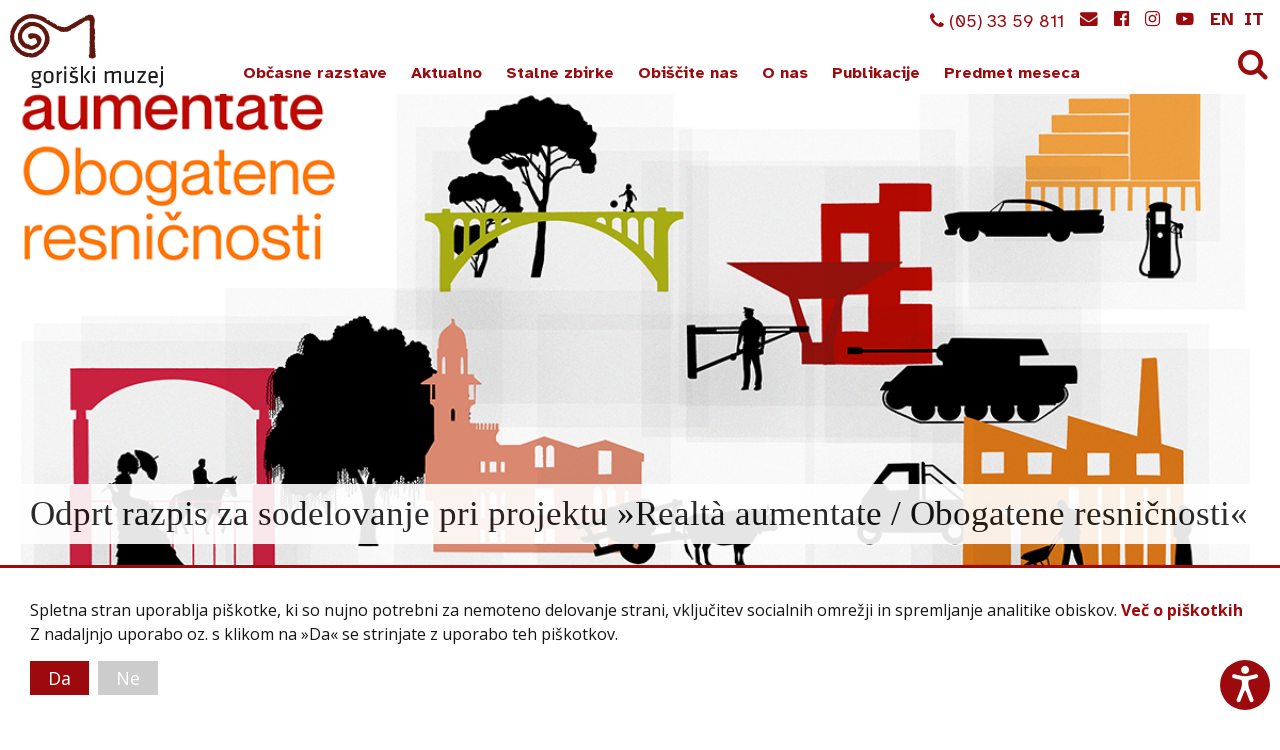

--- FILE ---
content_type: text/html; charset=utf-8
request_url: https://goriskimuzej.si/aktualno/posts/odprt-razpis-za-sodelovanje-pri-projektu-realta-aumentate-obogatene-resnicnosti
body_size: 8254
content:
<!DOCTYPE html>
<html>
<head>
<!-- paulirish.com/2008/conditional-stylesheets-vs-css-hacks-answer-neither/ -->
<!--[if lt IE 7 ]> <html lang="sl" class="no-js ie6"> <![endif]-->
<!--[if IE 7 ]>    <html lang="sl" class="no-js ie7"> <![endif]-->
<!--[if IE 8 ]>    <html lang="sl" class="no-js ie8"> <![endif]-->
<!--[if IE 9 ]>    <html lang="sl" class="no-js ie9"> <![endif]-->
<!--[if (gt IE 9)|!(IE)]><!--> <html lang="sl" class="no-js"> <!--<![endif]-->

<meta charset='utf-8'>
<!--[if IE]> <meta http-equiv="X-UA-Compatible" content="IE=edge,chrome=1" /> <![endif]-->
<!-- /  META DATA  //  (add lang ifs) -->
<title>Odprt razpis za sodelovanje pri projektu »Realtà aumentate / Obogatene resničnosti« - Goriški muzej</title>
<meta content='Odprt razpis za sodelovanje pri projektu »Realtà aumentate / Obogatene resničnosti« - Goriški muzej' property='og:title'>

<meta content='Muzej, razstave, zbirke, Grad Kromberk, Goriški muzej, Vila Bartolomei, Zbirka Ajdovščina, Muzej na meji, zbirke, goriški, Grad Dobrovo' name='keywords'>
<meta content='Društvo Quarantasettezeroquattro iz Gorice v partnerstvu z Goriškim muzejem v sklopu GO! 2025 - Evropska prestolnica kulture 2025 Nova Gorica - Gorica objavlja razpis, namenjen posameznim...' name='description'>
<meta content='Društvo Quarantasettezeroquattro iz Gorice v partnerstvu z Goriškim muzejem v sklopu GO! 2025 - Evropska prestolnica kulture 2025 Nova Gorica - Gorica objavlja razpis, namenjen posameznim...' property='og:description'>
<meta content='website' property='og:type'>
<meta content='https://goriskimuzej.si/aktualno/posts/odprt-razpis-za-sodelovanje-pri-projektu-realta-aumentate-obogatene-resnicnosti' property='og:url'>

<meta content='/system/images/W1siZiIsIjIwMjQvMDYvMTQvMnhkMGxuaTFkeF9PYm9nYXRlbmVfcmVzbmlfbm9zdGlfd2ViLnBuZyJdLFsicCIsInRodW1iIiwiNzY0eDQzMCNjIl1d/Obogatene_resni%C4%8Dnosti_web.png?sha=3fd1513db006a76e' property='og:image'>

<meta content='width=device-width' name='viewport'>

<!-- /= csrf_meta_tags if Refinery::Core.authenticity_token_on_frontend -->
<!-- /  FONTS  // -->
<link href='https://fonts.googleapis.com/css?family=Open+Sans:300,300i,400,400i,600,600i,700,700i,800,800i&amp;subset=latin-ext' rel='stylesheet'>
<link href='https://fonts.googleapis.com/css2?family=Atkinson+Hyperlegible:ital,wght@0,400;0,700;1,400;1,700&amp;display=swap' rel='stylesheet'>
<link href='/favicon-16.png' rel='icon' sizes='16x16' type='image/png'>
<link href='/favicon-32.png' rel='icon' sizes='32x32' type='image/png'>
<link href='/favicon-57.png' rel='icon' sizes='57x57' type='image/png'>
<link href='/favicon-76.png' rel='icon' sizes='76x76' type='image/png'>
<link href='/favicon-96.png' rel='icon' sizes='96x96' type='image/png'>
<link href='/favicon-128.png' rel='icon' sizes='128x128' type='image/png'>
<link href='/favicon-196.png' rel='icon' sizes='196x196' type='image/png'>
<link href='/favicon-228.png' rel='icon' sizes='228x228' type='image/png'>
<link href='/favicon-192.png' rel='icon' sizes='192x192' type='image/png'>
<link href='/favicon-120.png' rel='icon' sizes='120x120' type='image/png'>
<link href='/favicon-152.png' rel='icon' sizes='152x152' type='image/png'>
<link href='/favicon-180.png' rel='icon' sizes='180x180' type='image/png'>
<link href='/favicon-144.png' rel='icon' sizes='144x144' type='image/png'>
<link href='/favicon-167.png' rel='icon' sizes='167x167' type='image/png'>
<meta content='Goriški muzej' name='application-name'>
<meta content='#FFF' name='msapplication-TileColor'>
<meta content='favicon-144.png' name='msapplication-TileImage'>
<link href='/manifest.json' rel='manifest'>
<meta content='/ms-icon-144x144.png' name='msapplication-TileImage'>
<link rel="manifest" href="manifest.json" />
<link rel="stylesheet" media="screen" href="/assets/application-b8773e11ddc67fd3d84b6c91f73bfe74023ad849c26bbdd2beeb0504068490ee.css" />

<script src="/assets/modernizr-min-d2554c51611a93e3d8887cde21c85dc1a06162e6ffb8addec3a99811706490fa.js"></script>

<script src="/assets/application-7ac13f566e4a4bdad59d7e39dcd1f440182e701faf14da8c05a1151c0a6c1036.js"></script>

</head>
<body>
<div id='page_container'>
<header class='accessibiliy'>
<div id='header'>
<h1 id='logo'>
<a href="/">Goriški muzej</a>
</h1>
<nav id="menu" class="menu clearfix"><ul class="nav"><li class="first"><a href="/events">Občasne razstave</a></li><li><a href="/aktualno">Aktualno</a></li><li><a href="/stalne-zbirke">Stalne zbirke</a><ul class="nav"><li class="first"><a href="/stalne-zbirke/grad-kromberk">Grad Kromberk</a></li><li><a href="/stalne-zbirke/grad-dobrovo">Grad Dobrovo</a></li><li><a href="/stalne-zbirke/vila-bartolomei">Vila Bartolomei</a></li><li><a href="/stalne-zbirke/zbirka-ajdovscina">Zbirka Ajdovščina</a></li><li><a href="/stalne-zbirke/muzej-na-meji">Muzej na meji</a></li><li><a href="/stalne-zbirke/spominski-muzej-heroja-mihajla">Spominski muzej heroja Mihajla</a></li><li><a href="/stalne-zbirke/spominska-hisa-alojza-gradnika-in-ludvika-zorzuta">Spominska hiša Alojza Gradnika in Ludvika Zorzuta</a></li><li class="last"><a href="/stalne-zbirke/strokovni-nadzor-in-razstave-na-drugih-lokacijah">Strokovni nadzor in razstave na drugih lokacijah</a></li></ul></li><li><a href="/obiscite-nas">Obiščite nas</a><ul class="nav"><li class="first"><a href="/obiscite-nas/kje-smo">Kje smo</a></li><li><a href="/obiscite-nas/urnik">Urnik</a></li><li><a href="/obiscite-nas/cenik">Cenik</a></li><li><a href="/obiscite-nas/solske-skupine">Šolske skupine</a></li><li class="last"><a href="/obiscite-nas/odrasli-obiskovalci">Odrasli obiskovalci</a></li></ul></li><li><a href="/o-nas">O nas</a><ul class="nav"><li class="first"><a href="/o-nas/kontakt">Kontakt</a></li><li><a href="/o-nas/dejavnost">Dejavnost</a></li><li><a href="/o-nas/galerija">Galerija</a></li><li><a href="/o-nas/zgodovina-muzeja">Zgodovina muzeja</a></li><li><a href="/o-nas/informacije-javnega-znacaja">Informacije javnega značaja</a></li><li><a href="/o-nas/izjava-o-dostopnosti">Izjava o dostopnosti</a></li><li class="last"><a href="/o-nas/projekti">Projekti</a></li></ul></li><li><a href="/products">Publikacije</a></li><li class="last"><a href="/items">Predmet meseca</a></li></ul></nav>
<a href='#' id='search'>
<i aria-hidden='true' class='fa fa-search'></i>
</a>
<div class='link-no-underline' id='secondary-menu'>
<ul>
<li>
<i aria-hidden='true' class='fa fa-phone'></i>
(05) 33 59 811
</li>
<li>
<a class='contact-link' href='#'>
<i aria-hidden='true' class='fa fa-envelope'></i>
</a>
</li>
<li>
<a class='facebook-link' href='https://www.facebook.com/gmuzej/' target='_blank'>
<i aria-hidden='true' class='fa fa-facebook-official'></i>
</a>
</li>
<li>
<a class='instagram-link' href='https://www.instagram.com/goriskimuzej/' target='_blank'>
<i aria-hidden='true' class='fa fa-instagram'></i>
</a>
</li>
<li>
<a class='youtoube-link' href='https://www.youtube.com/channel/UCO1XVO2oUrkrg-u4xpk0eog' target='_blank'>
<i aria-hidden='true' class='fa fa-youtube-play'></i>
</a>
</li>
<li id='header-loceles'>
<a href="/en/aktualno/posts/odprt-razpis-za-sodelovanje-pri-projektu-realta-aumentate-obogatene-resnicnosti">en</a>
<!-- /= link_to locale, {:locale => locale} -->
<a href="/it/aktualno/posts/odprt-razpis-za-sodelovanje-pri-projektu-realta-aumentate-obogatene-resnicnosti">it</a>
<!-- /= link_to locale, {:locale => locale} -->
</li>
</ul>
</div>

</div>
<div id='header-line'></div>
<div id='header-mobile'>
<div id='logo-mobile'>
<a href="/">Goriški muzej</a>
</div>
<a href='#' id='menu-button-mobile'>
<i aria-hidden='true' class='fa fa-bars'></i>
</a>
<div id='menu-mobile'>
<div id='header-loceles'>
<a href="/en/aktualno/posts/odprt-razpis-za-sodelovanje-pri-projektu-realta-aumentate-obogatene-resnicnosti">en</a>
<!-- /= link_to locale, {:locale => locale} -->
<a href="/it/aktualno/posts/odprt-razpis-za-sodelovanje-pri-projektu-realta-aumentate-obogatene-resnicnosti">it</a>
<!-- /= link_to locale, {:locale => locale} -->
</div>
<nav id="menu" class="menu clearfix"><ul class="nav"><li class="first"><a href="/events">Občasne razstave</a></li><li><a href="/aktualno">Aktualno</a></li><li><a href="/stalne-zbirke">Stalne zbirke</a><ul class="nav"><li class="first"><a href="/stalne-zbirke/grad-kromberk">Grad Kromberk</a></li><li><a href="/stalne-zbirke/grad-dobrovo">Grad Dobrovo</a></li><li><a href="/stalne-zbirke/vila-bartolomei">Vila Bartolomei</a></li><li><a href="/stalne-zbirke/zbirka-ajdovscina">Zbirka Ajdovščina</a></li><li><a href="/stalne-zbirke/muzej-na-meji">Muzej na meji</a></li><li><a href="/stalne-zbirke/spominski-muzej-heroja-mihajla">Spominski muzej heroja Mihajla</a></li><li><a href="/stalne-zbirke/spominska-hisa-alojza-gradnika-in-ludvika-zorzuta">Spominska hiša Alojza Gradnika in Ludvika Zorzuta</a></li><li class="last"><a href="/stalne-zbirke/strokovni-nadzor-in-razstave-na-drugih-lokacijah">Strokovni nadzor in razstave na drugih lokacijah</a></li></ul></li><li><a href="/obiscite-nas">Obiščite nas</a><ul class="nav"><li class="first"><a href="/obiscite-nas/kje-smo">Kje smo</a></li><li><a href="/obiscite-nas/urnik">Urnik</a></li><li><a href="/obiscite-nas/cenik">Cenik</a></li><li><a href="/obiscite-nas/solske-skupine">Šolske skupine</a></li><li class="last"><a href="/obiscite-nas/odrasli-obiskovalci">Odrasli obiskovalci</a></li></ul></li><li><a href="/o-nas">O nas</a><ul class="nav"><li class="first"><a href="/o-nas/kontakt">Kontakt</a></li><li><a href="/o-nas/dejavnost">Dejavnost</a></li><li><a href="/o-nas/galerija">Galerija</a></li><li><a href="/o-nas/zgodovina-muzeja">Zgodovina muzeja</a></li><li><a href="/o-nas/informacije-javnega-znacaja">Informacije javnega značaja</a></li><li><a href="/o-nas/izjava-o-dostopnosti">Izjava o dostopnosti</a></li><li class="last"><a href="/o-nas/projekti">Projekti</a></li></ul></li><li><a href="/products">Publikacije</a></li><li class="last"><a href="/items">Predmet meseca</a></li></ul></nav>
</div>
</div>
</header>
<!-- /#mobile-margin -->
<section id='main-section'>
<!-- / SEARCH & CONTACT form overlay -->
<div id='search-form-cont'>
<!-- /= t('search.title') -->
<form action="/iskanje" accept-charset="UTF-8" method="get"><input name="utf8" type="hidden" value="&#x2713;" />
<input type="search" name="query" id="query" placeholder="Išči..." />
<input type="submit" name="commit" value="Išči" id="search-b" />
</form>


</div>
<div id='contact-from-cont'>
<h1>
Kontakt
</h1>
<a href='#' id='close-contact'>
<i aria-hidden='true' class='fa fa-times'></i>
</a>
<form class="new_inquiry" id="new_inquiry" action="/kontakt" accept-charset="UTF-8" method="post"><input name="utf8" type="hidden" value="&#x2713;" /><input type="hidden" name="authenticity_token" value="R5QsGXTFNEh7g7SHYdvhyG7QhF8HWE/w7b+5rvX04unhhbDbsFqu/mm24WxInFLFSgOvuBlZhm8Lc4IT5I1r4Q==" />
  

  <div class="field">
    <label class="placeholder-fallback required" for="inquiry_name">Ime</label>
    <input class="text" required="required" placeholder="Ime" type="text" name="inquiry[name]" id="inquiry_name" />
  </div>

  <div class="field">
    <label class="placeholder-fallback required" for="inquiry_email">Email</label>
    <input class="text email" required="required" placeholder="Email" type="email" name="inquiry[email]" id="inquiry_email" />
  </div>

    <div class="field">
      <label class="placeholder-fallback" for="inquiry_phone">Telefon</label>
      <input class="text phone" placeholder="Telefon" type="text" name="inquiry[phone]" id="inquiry_phone" />
    </div>

  <div class='field message_field'>
    <label class="placeholder-fallback required" for="inquiry_message">Sporočilo</label>
    <textarea rows="6" required="required" placeholder="Sporočilo" name="inquiry[message]" id="inquiry_message">
</textarea>
  </div>


  <div class="subtitle_1768597218"><style media="screen">.subtitle_1768597218 {display:none;}</style><label for="inquiry_subtitle">If you are a human, ignore this field</label><input type="text" name="inquiry[subtitle]" id="inquiry_subtitle" autocomplete="off" tabindex="-1" /></div>



  <div class="field" id="gdpr-field">
    <label class="placeholder-fallback required" for="inquiry_gdpr">
      Strinjam se s
      <a href="/gdpr">pogoji uporabe</a>
      <input name="inquiry[gdpr]" type="hidden" value="0" /><input class="gdpr" required="required" type="checkbox" value="1" name="inquiry[gdpr]" id="inquiry_gdpr" />
</label>  </div>

  <div class="actions">
    <input type="submit" name="commit" value="Pošljite sporočilo" />
  </div>
</form>
</div>

<article id='news'>
<header id='news-title-con'>
<div data-focus-x='0' data-focus-y='0' data-image-h='500' data-image-w='1200' id='news-image'>
<img class="page-image-n" src="/system/images/W1siZiIsIjIwMjQvMDYvMTQvMnhkMGxuaTFkeF9PYm9nYXRlbmVfcmVzbmlfbm9zdGlfd2ViLnBuZyJdLFsicCIsInRodW1iIiwiMTIwMHg1MDAjIl1d/Obogatene_resni%C4%8Dnosti_web.png?sha=cebe4a34469c9a4c" alt="Obogatene resni%c4%8dnosti web" />
</div>
<h1 id='news-tite'>
Odprt razpis za sodelovanje pri projektu »Realtà aumentate / Obogatene resničnosti«
</h1>
</header>
<div class='container' id='news-main-con'>
<div id='breadcrumbs'>
<a href="/">Domov</a>
<i aria-hidden='true' class='fa fa-angle-right'></i>
<a href="/aktualno">Aktualno</a>
<i aria-hidden='true' class='fa fa-angle-right'></i>
<a href="/aktualno/posts/odprt-razpis-za-sodelovanje-pri-projektu-realta-aumentate-obogatene-resnicnosti">Odprt razpis za sodelovanje pri projektu »Realtà aumentate / Obogatene resničnosti«</a>
</div>
<div id='inner'>
<div id='news-date'>
Objavljeno
14 jun 2024
</div>
<description id='news-lead'>

</description>
<p>Društvo Quarantasettezeroquattro iz Gorice v partnerstvu z Goriškim muzejem v sklopu GO! 2025 - Evropska prestolnica kulture 2025 Nova Gorica - Gorica objavlja razpis, namenjen posameznim umetnikom, skupinam, gledališkim zasedbam ter kolektivom italijanskega in slovenskega porekla, ki želijo razviti nove uprizoritvene projekte v okviru projekta <strong>»Realtà aumentate / Obogatene resničnosti«</strong>. Celoten razpis (v slovenskem in italijanskem jeziku) je objavljen na spodnji povezavi:</p>
<p>Besedilo razpisa:&#160;<strong><a href="/system/resources/W1siZiIsIjIwMjQvMDYvMTcvMm13emQyZ3F2M19SYXpwaXNfUkFfX09ib2dhdGVuZV9yZXNuaWNub3N0aS5wZGYiXV0/Razpis_RA%20_Obogatene_resnicnosti.pdf?sha=44d346d4605f6c1b" title="Realtà aumentate / Obogatene resničnosti«">Realtà aumentate / Obogatene resničnosti</a>
</strong>
</p>
<p><strong>Rok za oddajo prijave je 15. julij 2024.</strong>
</p>
<p><img src="/system/images/W1siZiIsIjIwMjQvMDYvMTQvNHhidDlkZ2VidV9PYm9nYXRlbmVfcmVzbmlfbm9zdGkyX3dlYi5wbmciXV0/Obogatene_resni%C4%8Dnosti2_web.png?sha=3a9b9c6587b7ca94" title="Realtà aumentate / Obogatene resničnosti – Quarantasettezeroquattro" alt="Realtà aumentate / Obogatene resničnosti – Quarantasettezeroquattro" data-rel="547x547" width="574" height="84" /></p>
</div>
<div id='right-side'>
<p>
<a href="/aktualno/posts/nova-linija-mestnega-avtobusa-do-gradu-kromberk">Nova linija mestnega avtobusa do Gradu Kromberk</a>
</p>
<p>
<a href="/aktualno/posts/muzejski-torkov-vecer-kako-smo-smucali-na-primorskem">Muzejski torkov večer: Kako smo smučali na Primorskem</a>
</p>
<p>
<a href="/aktualno/posts/muzejski-torkov-vecer-predstavitev-nove-stevilke-goriskega-letnika">Muzejski torkov večer: predstavitev nove številke Goriškega letnika</a>
</p>
<p>
<a href="/aktualno/posts/muzejski-torkov-vecer-zbornik-franja-spomin-in-opomin">Muzejski torkov večer: zbornik “Franja: Spomin in opomin”</a>
</p>
<p>
<a href="/aktualno/posts/za-ta-veseli-dan-kulture-po-osimski-cesti">Za Ta veseli dan kulture po Osimski cesti</a>
</p>
<p>
<a href="/aktualno/posts/stanovsko-priznanje-konservatorju-restavratorju-davorinu-pogacniku">Stanovsko priznanje konservatorju-restavratorju Davorinu Pogačniku</a>
</p>
<p>
<a href="/aktualno/posts/odprtje-makuceve-razstave-od-sonca-do-kozmosa">Odprtje Makučeve razstave Od sonca do kozmosa</a>
</p>
<p>
<a href="/aktualno/posts/muzejski-torkov-vecer-v-senozecah-kako-govorijo-predmeti">Muzejski torkov večer v Senožečah: Kako govorijo predmeti?</a>
</p>
<p>
<a href="/aktualno/posts/muzejski-torkov-vecer-kromberk-med-zgodovino-in-prihodnostjo">Muzejski torkov večer: Kromberk – med zgodovino in prihodnostjo</a>
</p>
<p>
<a href="/aktualno/posts/voden-ogled-razstave-na-zahodnem-robu">Voden ogled razstave Na zahodnem robu</a>
</p>
</div>
</div>
</article>

<div data='data_no_turbolink' id='popup'>
<div id='popup_con'>
<div id='popup-text'>
<p>
Spletna stran uporablja piškotke, ki so nujno potrebni za nemoteno delovanje strani, vključitev
socialnih omrežji  in  spremljanje analitike obiskov.
<a href="/o-piskotkih">Več o piškotkih</a>
<br>
Z nadaljnjo uporabo oz. s klikom na »Da« se strinjate z uporabo teh piškotkov.
</p>
</div>
<div id='popup-li'>
<a id="accept_c" data-no-turbolink="false" href="">Da</a>
<a id="reject_c" data-no-turbolink="false" href="">Ne</a>
</div>
</div>
</div>

<script>
  cookielaw();
  accessibility.init();
  //accessibility.reset();
</script>
</section>
<footer class='accessibiliy'>
<div id='footer-top'>
<div class='outer-container' id='footer-top-con'>
<div id='footer-top-left'>
<h1>
Obiščite nas
</h1>
<ul>
<li>
<a href="/obiscite-nas/kje-smo">Kje smo</a>
</li>
<li>
<a href="/obiscite-nas/urnik">Urnik</a>
</li>
<li>
<a href="/obiscite-nas/solske-skupine">Šolske skupine</a>
</li>
</ul>
</div>
<div id='footer-top-center'>
<h1>
O nas
</h1>
<ul>
<li>
<a href="/o-nas/dejavnost">Dejavnost</a>
</li>
<li>
<a href="/o-nas/zgodovina-muzeja">Zgodovina muzeja</a>
</li>
<li>
<a href="/o-nas/informacije-javnega-znacaja">Informacije javnega značaja</a>
</li>
<li>
<a href="/o-nas/politika-varstva-osebnih-podatkov">Politika varstva osebnih podatkov</a>
</li>
<li>
<a href="/o-nas/izjava-o-dostopnosti">Izjava o dostopnosti</a>
</li>
</ul>
</div>
<div id='footer-top-right'>
<h1>
Goriški muzej
</h1>
<ul>
<li>
Grajska cesta 1
</li>
<li>
5000 Nova Gorica
</li>
<li>
Slovenija
</li>
<li>
MŠ: 5052173000
</li>
<li>
DŠ: SI20443625
</li>
</ul>
</div>
</div>
</div>
<div id='foote-midle'>
<div class='outer-container no_underline_hover_link container' id='footer-midle-con'>
<div class='link-no-underline' id='footer-contact'>
<i aria-hidden='true' class='fa fa-phone'></i>
(05) 33 59 811
<a class='contact-link' href='#'>
<i aria-hidden='true' class='fa fa-envelope'></i>
</a>
<a class='facebook-link' href='https://www.facebook.com/gmuzej/' target='_blank'>
<i aria-hidden='true' class='fa fa-facebook-official'></i>
</a>
<a class='instagram-link' href='https://www.instagram.com/goriskimuzej/' target='_blank'>
<i aria-hidden='true' class='fa fa-instagram'></i>
</a>
<a class='youtoube-link' href='https://www.youtube.com/channel/UCO1XVO2oUrkrg-u4xpk0eog' target='_blank'>
<i aria-hidden='true' class='fa fa-youtube-play'></i>
</a>
</div>
<div id='footer-newsletter'>
<div class='newsletters'>
<h1>
E-novice:
</h1>
<form class="new_newsletter" id="new_newsletter" action="/newsletters" accept-charset="UTF-8" method="post"><input name="utf8" type="hidden" value="&#x2713;" /><input type="hidden" name="authenticity_token" value="Sknzs0qoOEyyf/OVvxswfUSS3U6FSjB+rlsvTPYx7gPsWG9xjjei+qBKpn6WXINwYEH2qZtL+eFIlxTx50hnCw==" />
<div class="subtitle_1768597218"><style media="screen">.subtitle_1768597218 {position:absolute!important;top:-9999px;left:-9999px;}</style><label for="newsletter_subtitle">If you are a human, ignore this field</label><input type="text" name="newsletter[subtitle]" id="newsletter_subtitle" autocomplete="off" tabindex="-1" /></div>
<div class='field email-field'>
<input placeholder="Vaš e-poštni naslov" type="text" name="newsletter[email]" id="newsletter_email" />
<div class='actions'>
<input type="submit" name="commit" value="Prijava" />
</div>
</div>
<div class='gdpr'>
<label class="placeholder-fallback required" for="newsletter_gdpr">Strinjam se s
<a href="/gdpr">pogoji uporabe</a>
<input name="newsletter[gdpr]" type="hidden" value="0" /><input class="gdpr" required="required" type="checkbox" value="1" name="newsletter[gdpr]" id="newsletter_gdpr" />
</label></div>
</form>
</div>

</div>
</div>
</div>
<div id='footer-bottom'>
<div class='outer-container' id='footer-bottom-con'>
<div id='cookies_settings'>
<a href="#">O piškotkih</a>
</div>
<p>
Vse pravice pridržane © 2026 Goriški muzej
|
<a target="_blank" href="http://peter.grilj.graphics/"> PG GRIAPHICS</a>
</p>
</div>
</div>

</footer>
</div>
</body>
<button id='accessibility-button' onclick='accessibility.button();' type='button'>
<svg fill='white' height='38' viewbox='0 0 27 38' width='27' xmlns='http://www.w3.org/2000/svg'>
<path d='M13.1071 8.81909C15.3162 8.81909 17.1071 7.02823 17.1071 4.81909C17.1071 2.60995 15.3162 0.819092 13.1071 0.819092C10.8979 0.819092 9.10706 2.60995 9.10706 4.81909C9.10706 7.02823 10.8979 8.81909 13.1071 8.81909Z' fill='white'></path>
<path d='M0.195 10.6072C0.511505 9.54905 1.62583 8.94778 2.684 9.26414L2.69814 9.26834L2.74929 9.28339C2.79545 9.2969 2.86532 9.31721 2.95669 9.34334C3.13949 9.39561 3.40803 9.47107 3.74475 9.56201C4.41908 9.74413 5.36224 9.98704 6.43475 10.2296C8.62294 10.7245 11.1903 11.1803 13.1111 11.1803C15.032 11.1803 17.5993 10.7245 19.7875 10.2296C20.86 9.98704 21.8032 9.74413 22.4775 9.56201C22.8142 9.47107 23.0828 9.39561 23.2656 9.34334C23.3569 9.31721 23.4268 9.2969 23.4729 9.28339L23.5241 9.26834L23.538 9.26421C24.5962 8.94786 25.7107 9.54905 26.0272 10.6072C26.3438 11.6655 25.7425 12.7799 24.6843 13.0965L24.6767 13.0987L24.6595 13.1038L24.597 13.1222C24.5431 13.138 24.4651 13.1606 24.3652 13.1892C24.1655 13.2463 23.878 13.3271 23.5204 13.4237C22.8062 13.6165 21.8082 13.8736 20.6699 14.1311C19.8119 14.3251 18.8508 14.5249 17.8568 14.6974C17.7457 14.735 17.6321 14.7791 17.5198 14.8305C16.9239 15.1035 16.5816 15.4569 16.5076 16.0521C16.2989 17.7306 16.265 19.0601 16.4655 20.4566C16.6679 21.8668 17.1229 23.4387 17.9932 25.5787C18.0264 25.6604 18.0539 25.743 18.0757 25.8261L21.4719 34.4473C21.8768 35.475 21.3719 36.6363 20.3442 37.0412C19.3165 37.446 18.1552 36.9411 17.7503 35.9134L14.7991 28.4218C14.7765 28.386 14.7581 28.3468 14.7448 28.3046L14.711 28.1982L14.0379 26.4895C13.894 26.2093 13.7619 26.0081 13.6429 25.8644C13.5013 25.6935 13.389 25.6174 13.3101 25.5806C13.2337 25.5449 13.1604 25.5328 13.0718 25.5328C13.0297 25.5328 12.8583 25.5495 12.5547 25.9753C12.3777 26.2234 12.1799 26.5784 11.959 27.0733L11.954 27.0857C11.9402 27.1197 11.9255 27.1532 11.91 27.186L11.4746 28.2913L11.463 28.3236C11.4572 28.3397 11.4506 28.3553 11.4434 28.3705L8.47195 35.9134C8.0671 36.9411 6.90578 37.446 5.87808 37.0412C4.85038 36.6363 4.34546 35.475 4.75031 34.4473L8.69398 24.4364C9.28023 22.8572 9.61188 21.6034 9.77649 20.4566C9.97694 19.0601 9.943 17.7306 9.73432 16.0521C9.66033 15.4569 9.31809 15.1035 8.7221 14.8305C8.61668 14.7822 8.51002 14.7404 8.40537 14.7043C7.39715 14.5302 6.42179 14.3277 5.55239 14.1311C4.41408 13.8736 3.41602 13.6165 2.70183 13.4237C2.34429 13.3271 2.05674 13.2463 1.85703 13.1892C1.75714 13.1606 1.67913 13.138 1.62524 13.1222L1.54554 13.0987L1.53799 13.0965C0.479747 12.7799 -0.121531 11.6655 0.195 10.6072Z' fill='white'></path>
</svg>
</button>
<div class='accessibiliy' data='data_no_turbolink' id='accessibility-frame'>
<div id='accessibility-frame-con'>
<div class='header-accessibility'>
<h2>
Dostopnost
</h2>
<button class='close-accessibility-button' onclick='accessibility.button();' type='button'>
X
</button>
</div>
<!-- /#accessibility-profiles -->
<div id='accessibility-settings'>
<div class='setting-accessibility-switch'>
<button class='accessibility-font-size accessibility-button' onclick='accessibility.FD();' type='button'>
Font -
</button>
<button class='accessibility-font-size accessibility-button' onclick='accessibility.FI();' type='button'>
Font +
</button>
</div>
<!-- /.setting-accessibility-switch -->
<!-- /  %input.checkbox{:name => "BW-switch", :type => "checkbox", :id=> "BW-switch", :value => "false", :onclick => "accessibility.BWswitch();"} -->
<!-- /  %label{:for => "BW-switch"} BW -->
<div class='setting-accessibility-switch'>
<div class='switch r'>
<input class='checkbox-accessibility' id='BW-switch' name='BW-switch' onclick="accessibility.CS('BW');" type='checkbox' value='false'>
<div class='knobs'></div>
<div class='layer'></div>
</div>
<label for='BW-switch'>Črnobelo</label>
</div>
<div class='setting-accessibility-switch'>
<div class='switch r'>
<input class='checkbox-accessibility' id='LC-switch' name='LC-switch' onclick="accessibility.CS('LC');" type='checkbox' value='false'>
<div class='knobs'></div>
<div class='layer'></div>
</div>
<label for='LC-switch'>Nizek kontrast</label>
</div>
<div class='setting-accessibility-switch'>
<div class='switch r'>
<input class='checkbox-accessibility' id='HC-switch' name='HC-switch' onclick="accessibility.CS('HC');" type='checkbox' value='false'>
<div class='knobs'></div>
<div class='layer'></div>
</div>
<label for='HC-switch'>Visok kontrast</label>
</div>
<div class='setting-accessibility-switch'>
<div class='switch r'>
<input class='checkbox-accessibility' id='RF-switch' name='RF-switch' onclick="accessibility.CS('RF');" type='checkbox' value='false'>
<div class='knobs'></div>
<div class='layer'></div>
</div>
<label for='RF-switch'>Berljiva pisava</label>
</div>
<div class='setting-accessibility-switch'>
<div class='switch r'>
<input class='checkbox-accessibility' id='UL-switch' name='UL-switch' onclick="accessibility.CS('UL');" type='checkbox' value='false'>
<div class='knobs'></div>
<div class='layer'></div>
</div>
<label for='UL-switch'>Podčrtane povezave</label>
</div>
</div>
<button class='accessibility-button' onclick='accessibility.reset();' type='button'>
Reset
</button>
<button class='accessibility-button' type='button'>
<a href="/o-nas/izjava-o-dostopnosti">Izjava o dostopnosti</a>
</button>
</div>
</div>

<script>
  accessibility.init();
  //accessibility.reset();
</script>
</html>


--- FILE ---
content_type: image/svg+xml
request_url: https://goriskimuzej.si/assets/logo3-b7a236fbda8a2ee9932d6abc207d8af3bbc0ba3c877d9c05289b75b821bfa3e2.svg
body_size: 2829
content:
<?xml version="1.0" encoding="utf-8"?>
<!-- Generator: Adobe Illustrator 24.0.3, SVG Export Plug-In . SVG Version: 6.00 Build 0)  -->
<svg version="1.1" id="Layer_1" xmlns="http://www.w3.org/2000/svg" xmlns:xlink="http://www.w3.org/1999/xlink" x="0px" y="0px"
	 viewBox="0 0 147.2 71.4" style="enable-background:new 0 0 147.2 71.4;" xml:space="preserve">
<style type="text/css">
	.st0{fill:#5F170F;}
	.st1{fill:#1D1D1B;}
</style>
<g>
	<polygon class="st0" points="20.3,0 18.8,0.2 17,0.4 15.6,0.8 13.7,1.6 12,2.5 10.7,3.5 9.3,4.4 7.2,6 5.8,7.5 4.7,9 3.4,10.5 
		2.7,12 1.6,14.1 1.1,15.6 0.3,17.5 0.8,18.1 0.9,18.9 0.2,18.9 0.4,19.7 0.7,20.2 0,20.6 0.2,24.5 0.2,25.4 0.6,26.6 1.1,27.8 
		1.6,28.7 2.3,30.7 3.1,31.8 4.3,33.7 5,34.5 5.7,35.3 6.4,36.4 7.1,36.4 7.1,36.8 7.8,37.3 8.5,37.3 8.6,37.9 9.4,38.2 10,39.1 
		11.2,39.6 12.6,40.4 15,41.2 16.5,41.7 18,41.2 19.1,42 22.1,41.9 24.6,41.6 27,40.3 28.7,39 30.8,37.7 32.5,36.1 32.6,35.3 
		33.3,35.2 33.8,34.4 34.5,34 34.8,33.1 35.1,32.3 35.7,31.9 36.2,30.8 36.9,29.5 37.7,28.1 37.9,26.6 38.1,25.2 38.1,22.2 
		37.5,20.7 37,18.3 36.1,16.5 34.9,14.7 33.4,12.7 31.8,11.4 30.1,10.2 28.1,9.2 26.3,8.5 24,7.8 21.6,7.8 19.3,7.7 18.1,7.8 
		16.9,8.4 14.9,9.3 13.3,10.3 11.8,11.9 10.5,13.3 10,14.4 9.1,16.1 8.1,18.2 7.6,20.1 7.7,23.7 8.4,26.5 9.4,28.4 10.8,30 12,31.5 
		13.8,32.5 14.6,33.2 16.9,33.6 18.7,34.3 19.9,34.4 21.5,34.5 22.4,34.3 23.4,34 24.2,33.5 25.2,33.1 25.5,32.4 26.7,32.2 
		27.4,31.7 27.7,30.7 28.6,30.2 29,29.5 29.4,28.8 29.7,27.8 30.1,26.8 30.4,25.2 30.1,23.8 29.6,22.6 29.1,21.8 28.4,21.1 
		27.4,20.3 26.3,19.6 25.4,19.2 24.7,19 23.8,18.8 23.1,18.7 22.3,18.7 21.4,18.6 20.8,18.6 20,18.6 19.2,18.8 18.8,19 18.2,19.2 
		17.8,19.5 17.5,20.2 17.5,20.7 17.5,22.3 18,23.1 19.2,24 20.5,24 22,23.5 22.8,23.3 24.2,23.3 24.8,23.6 25.4,24.9 26,26.3 
		26.1,27.8 24.8,28.9 22.9,30 21.2,30.6 20,30.5 19.1,29.9 17.7,29.1 16.4,29.1 16.1,28.7 14.8,28.3 13.9,26.9 13,25.8 12,23.9 
		11.6,21.4 11.8,19.3 12.4,17.9 13.2,16.7 14.6,15 16.1,13.9 17.8,12.8 19.2,12 21,11.7 21.7,11.5 22.4,11.8 23.7,11.8 25.3,12.3 
		26.9,12.7 28.4,13.7 28.9,14.4 29.3,14.4 29.8,14.9 30.4,15.5 31.4,16.9 32.2,18.3 33.4,20.8 33.6,22.3 33.6,24.6 33.3,26.2 
		32.8,28.1 31.7,30.7 29.9,33.2 28.1,34.8 25.5,36.4 22.4,37.7 21.4,38.1 19.8,37.6 18.2,37.7 15.7,37.2 13.6,36.2 11.4,35.3 
		10.4,34.2 9.2,33.1 7.8,31.7 6.9,30.5 6.1,29.1 5.2,27 4.4,25.2 4.1,23.7 4,21.3 4.1,20.4 4.2,19.3 4.6,18 5.3,16.3 6.3,14.4 
		7,12.8 8,11.4 9,9.7 10.7,8.4 13.1,6.8 15.6,5.2 18.3,4.4 20.2,4.3 22.1,4.3 24.5,4.6 27.4,5.3 30.6,6.6 34,8.6 35.8,9.6 
		37.9,10.9 39.6,11.9 41.4,13 44.3,14.6 47.2,16.1 48.6,17 50.3,17.2 51.6,17.3 53.2,17.2 55.2,17.2 56.8,16.4 58.5,15.7 58.9,15 
		59.4,14.2 60.4,14.2 60.5,14 62.2,13.3 63.8,12.3 66.2,10.7 67.6,9.9 69.3,9 71,7.7 72.3,6.7 73.6,6.5 75.2,6.2 76.1,6.2 76.8,7 
		76.6,11.3 76.9,12.6 76.6,14.5 76.7,19.6 76.8,24.5 76.6,26.3 76.5,28 76.7,28.9 76.6,32 76.4,35.9 76.5,36.8 76.6,37.7 76.4,38.7 
		75.9,39.6 75.8,40.8 76.2,41.9 77.6,42.7 78.9,42.9 80.1,42.8 80.8,42.4 82.2,41.8 82.5,40.7 82.3,39 82.2,37.9 81.7,36.9 
		82.2,36.5 82,34.6 82.1,34 81.5,32.5 81.8,31.5 81.8,30.8 81.9,30.4 81.2,29.6 81.8,29.2 81.6,28.2 81.5,27.3 81.3,26.3 81.5,25.2 
		81.7,24.3 81.8,23 82.1,21.9 81,20.8 81.5,20.3 81.7,19.4 81.7,18.4 81.8,17.9 81.8,15.1 81.5,14.5 81,13.4 81.1,12.5 80.9,11.6 
		81,11.2 81.3,10.5 81,9.6 81.5,8.9 81.2,8.3 81.5,7.8 81.5,6.7 81.5,5.6 81.3,4.3 80.4,2.5 79.8,1.3 78.7,0.9 78,0.7 78,0.7 
		75.9,0.7 74.7,0.9 74.5,1.5 73.3,1.8 72.5,1.8 72.3,2.6 71.6,3.3 70.5,3.3 69.8,3.5 69.6,4.4 68.6,4.5 68.1,4.9 67.6,4.9 66.5,5.5 
		64.8,6.7 62.4,8 60.3,9.3 58.1,10.6 56.1,11.7 54.1,12.6 52.6,12.7 50.2,12.6 48.4,11.9 46.7,11.6 46,11.3 45.8,11.5 45.4,11.7 
		45.1,10.9 44.3,10.1 43.3,9.5 42.4,8.9 41.4,8.9 40.6,8.1 39.7,7.4 38.7,7.4 38.5,6.9 38.2,6.4 37.2,5.9 36.3,6 35.7,5.9 35.1,5.4 
		35.2,4.5 34.4,3.9 32.9,3.1 31.7,2.5 29.6,1.7 28.4,1.4 26.9,0.9 25.2,0.5 24,0.3 22.2,0.1 	"/>
	<g>
		<path class="st1" d="M30.4,56.2L29,56.5c0.4,0.6,0.6,1.4,0.6,2.3v0.5c0,2.5-1.5,3.9-4.5,3.9c-0.4,0-0.8,0-1.2-0.1
			c-0.4,0.3-0.8,0.7-0.8,1.2c0,0.4,0.2,0.6,0.8,0.7c1.2,0.1,1.8,0.2,3.3,0.3c2.1,0.2,2.9,1,2.9,2.8c0,2.5-0.9,3.3-5,3.3
			c-1.1,0-2.9-0.2-4.2-0.5l0.3-1.6c1.2,0.3,2.7,0.5,3.8,0.5c2.9,0,3.2-0.4,3.2-1.6c0-1-0.4-1.1-1.7-1.2c-1.3-0.1-1.7-0.2-3-0.3
			c-1.7-0.1-2.2-1-2.2-2.1c0-0.8,0.5-1.6,1.1-2c-1.1-0.6-1.6-1.7-1.6-3.3v-0.5c0-2.5,1.2-3.9,4.5-3.9c0.6,0,1.4,0.1,1.9,0.2h3.3
			V56.2z M25.2,56.4c-1.9,0-2.6,0.6-2.6,2.3v0.5c0,1.7,0.7,2.3,2.6,2.3c1.9,0,2.6-0.8,2.6-2.3v-0.5C27.8,57.1,27.1,56.4,25.2,56.4z"
			/>
		<path class="st1" d="M37.1,66.8c-3.3,0-4.7-1.9-4.7-4.3v-3.3c0-2.4,1.3-4.3,4.7-4.3c3.3,0,4.7,1.9,4.7,4.3v3.3
			C41.8,64.9,40.5,66.8,37.1,66.8z M37.1,56.5c-1.8,0-2.7,0.8-2.7,2.5v3.5c0,1.7,0.9,2.5,2.7,2.5c1.8,0,2.7-0.8,2.7-2.5v-3.5
			C39.8,57.4,38.9,56.5,37.1,56.5z"/>
		<path class="st1" d="M50.2,56.6c-1.1,0.5-2.3,1.3-3.3,2v7.9h-2V55.1h1.7l0.1,1.6c0.8-0.7,2-1.4,3.2-1.8L50.2,56.6z"/>
		<path class="st1" d="M52.2,53.2v-2.9h2v2.9H52.2z M52.2,66.5V55.1h2v11.5H52.2z"/>
		<path class="st1" d="M61.2,66.8c-1.2,0-2.7-0.3-3.7-0.6l0.3-1.6c1,0.3,2.3,0.5,3.3,0.5c1.8,0,2.1-0.3,2.1-1.6
			c0-1.2-0.1-1.4-2.4-1.9c-2.8-0.7-3.1-1.3-3.1-3.7c0-2.1,0.9-3.1,4-3.1c1.1,0,2.3,0.1,3.3,0.4l-0.1,1.6c-1-0.2-2.2-0.3-3.2-0.3
			c-1.7,0-1.9,0.4-1.9,1.4c0,1.3,0,1.5,2,2c3.3,0.8,3.6,1.2,3.6,3.5C65.1,65.7,64.4,66.8,61.2,66.8z M64.5,51.8
			c-1.1,0.7-2,1.3-3.1,2.2c-1.2-0.9-2-1.6-3.1-2.2l0.7-1.1c1.1,0.6,1.6,0.9,2.4,1.6c0.8-0.6,1.3-1,2.4-1.6L64.5,51.8z"/>
		<path class="st1" d="M68.3,66.5V50.4l2-0.3v16.4H68.3z M77.1,55.1L73,60.7l4.3,5.8H75l-4.2-5.8l4.1-5.7H77.1z"/>
		<path class="st1" d="M79.7,53.2v-2.9h2v2.9H79.7z M79.7,66.5V55.1h2v11.5H79.7z"/>
		<path class="st1" d="M104.9,66.5v-8.8c0-0.8-0.4-1.1-1.1-1.1c-0.9,0-2.6,0.5-3.8,1.2v8.7h-2v-8.8c0-0.8-0.4-1.1-1.1-1.1
			c-0.8,0-2.6,0.5-3.8,1.2v8.7h-2V55.1h1.6l0.2,1c1.3-0.6,3.3-1.2,4.6-1.2c1.2,0,1.9,0.4,2.2,1.2c1.4-0.7,3.3-1.2,4.7-1.2
			c1.8,0,2.5,1.2,2.5,2.9v8.8H104.9z"/>
		<path class="st1" d="M112.4,55.1v8.8c0,0.8,0.4,1.1,1.1,1.1c0.8,0,2.6-0.5,3.8-1.2v-8.7h2v11.5h-1.6l-0.2-1
			c-1.3,0.6-3.3,1.2-4.6,1.2c-1.8,0-2.5-1.2-2.5-2.9v-8.8H112.4z"/>
		<path class="st1" d="M122.7,55.1h7.9l0,1.6l-5.8,8.3h5.9v1.6h-8.1v-1.6l5.8-8.3h-5.7V55.1z"/>
		<path class="st1" d="M138,65.1c1.1,0,2.4-0.2,3.6-0.5l0.3,1.6c-1.1,0.4-2.6,0.7-4.1,0.7c-3.4,0-4.5-1.6-4.5-4.2v-3.4
			c0-2.4,1.1-4.3,4.5-4.3c3.4,0,4.3,2,4.3,4.3v2.4h-6.8v1C135.2,64.3,135.7,65.1,138,65.1z M135.2,59.9h4.9V59
			c0-1.6-0.5-2.5-2.4-2.5c-1.9,0-2.5,0.9-2.5,2.5V59.9z"/>
		<path class="st1" d="M147.2,55.1v12.2c0,1.6-0.2,1.8-2.7,4l-1.2-1.4c1.9-1.7,1.9-1.8,1.9-2.8V55.1H147.2z M145.2,53.2v-2.9h2v2.9
			H145.2z"/>
	</g>
</g>
</svg>
